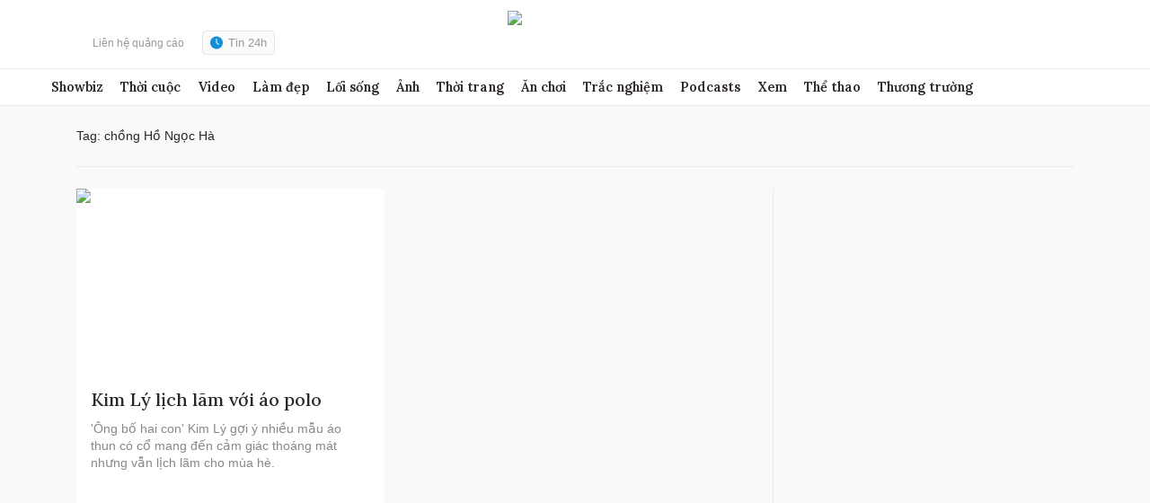

--- FILE ---
content_type: text/html; charset=utf-8
request_url: https://www.google.com/recaptcha/api2/aframe
body_size: 266
content:
<!DOCTYPE HTML><html><head><meta http-equiv="content-type" content="text/html; charset=UTF-8"></head><body><script nonce="PytmfI-EHpVD22ipEYZLEA">/** Anti-fraud and anti-abuse applications only. See google.com/recaptcha */ try{var clients={'sodar':'https://pagead2.googlesyndication.com/pagead/sodar?'};window.addEventListener("message",function(a){try{if(a.source===window.parent){var b=JSON.parse(a.data);var c=clients[b['id']];if(c){var d=document.createElement('img');d.src=c+b['params']+'&rc='+(localStorage.getItem("rc::a")?sessionStorage.getItem("rc::b"):"");window.document.body.appendChild(d);sessionStorage.setItem("rc::e",parseInt(sessionStorage.getItem("rc::e")||0)+1);localStorage.setItem("rc::h",'1768908722794');}}}catch(b){}});window.parent.postMessage("_grecaptcha_ready", "*");}catch(b){}</script></body></html>

--- FILE ---
content_type: application/javascript; charset=utf-8
request_url: https://fundingchoicesmessages.google.com/f/AGSKWxU5RLTa1mycyAQs2qr_3Tng-2cMoKsjYllBBkNIZDe-moTCA2zNH1EVOME9f9l5WA7jaXc7Z6iQshSZ7ApwzLKcWg_jDiXicUNYmwgbzP-5v0TUEJ7tpUaFWxrdgVTwI4tDZYtrsIcCr35wmMkWKUnGR8nbJPLOWx65iXlWHsjaY3Mrmr3WsmAFr3T4/_/checkm8header_/ad-fix-/leaderboard_ad./RdmAdFeed./yahooadsapi.
body_size: -1288
content:
window['c383e23e-742f-40aa-ae69-daa72e54fc68'] = true;